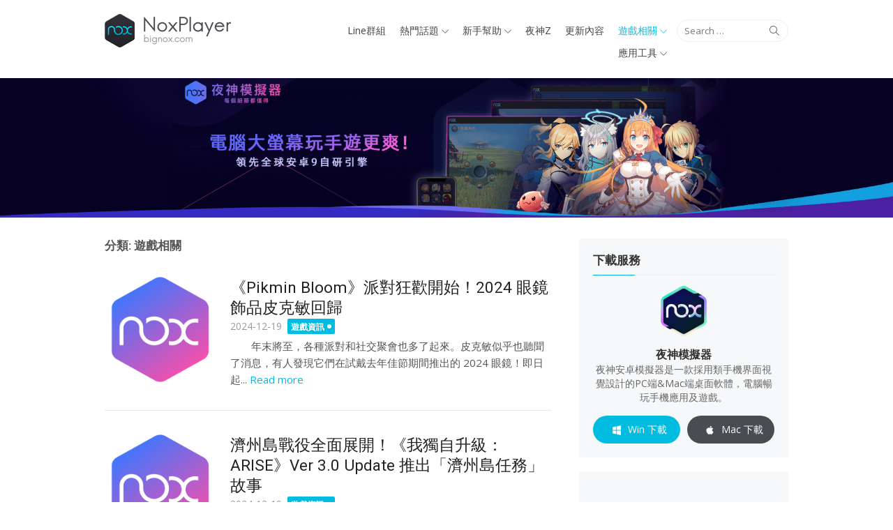

--- FILE ---
content_type: text/html; charset=UTF-8
request_url: https://tw.bignox.com/blog/category/%E9%81%8A%E6%88%B2%E7%9B%B8%E9%97%9C/page/170/
body_size: 13210
content:
<!DOCTYPE html>
<html lang="zh-TW">
<head>
	<meta charset="UTF-8">
	<meta name="viewport" content="width=device-width, initial-scale=1">
	<meta name="robots" content="index,follow">
	<link rel="profile" href="http://gmpg.org/xfn/11">
		<title>遊戲相關 &#8211; 第 170 頁 &#8211; 夜神模擬器-在電腦上玩安卓手機遊戲的軟體&#8211;安卓遊戲電腦版</title>
<meta name='robots' content='max-image-preview:large' />
<link rel='dns-prefetch' href='//fonts.googleapis.com' />
<link rel='dns-prefetch' href='//s.w.org' />
<link rel="alternate" type="application/rss+xml" title="訂閱《夜神模擬器-在電腦上玩安卓手機遊戲的軟體--安卓遊戲電腦版》&raquo; 資訊提供" href="https://tw.bignox.com/blog/feed/" />
<link rel="alternate" type="application/rss+xml" title="訂閱《夜神模擬器-在電腦上玩安卓手機遊戲的軟體--安卓遊戲電腦版》&raquo; 留言的資訊提供" href="https://tw.bignox.com/blog/comments/feed/" />
<link rel="alternate" type="application/rss+xml" title="訂閱《夜神模擬器-在電腦上玩安卓手機遊戲的軟體--安卓遊戲電腦版》&raquo; 分類〈遊戲相關〉的資訊提供" href="https://tw.bignox.com/blog/category/%e9%81%8a%e6%88%b2%e7%9b%b8%e9%97%9c/feed/" />
<!-- This site is powered by Shareaholic - https://shareaholic.com -->
<script type='text/javascript' data-cfasync='false'>
  //<![CDATA[
    _SHR_SETTINGS = {"endpoints":{"local_recs_url":"https:\/\/tw.bignox.com\/blog\/wp-admin\/admin-ajax.php?action=shareaholic_permalink_related"}};
  //]]>
</script>
<script type='text/javascript' data-cfasync='false'
        src='//dsms0mj1bbhn4.cloudfront.net/assets/pub/shareaholic.js'
        data-shr-siteid='9fe9912b137e25ba4d23a485fb94404a' async='async' >
</script>

<!-- Shareaholic Content Tags -->
<meta name='shareaholic:site_name' content='夜神模擬器-在電腦上玩安卓手機遊戲的軟體--安卓遊戲電腦版' />
<meta name='shareaholic:language' content='zh-TW' />
<meta name='shareaholic:site_id' content='9fe9912b137e25ba4d23a485fb94404a' />
<meta name='shareaholic:wp_version' content='7.8.0.4' />

<!-- Shareaholic Content Tags End -->
<script type="text/javascript">
window._wpemojiSettings = {"baseUrl":"https:\/\/s.w.org\/images\/core\/emoji\/13.1.0\/72x72\/","ext":".png","svgUrl":"https:\/\/s.w.org\/images\/core\/emoji\/13.1.0\/svg\/","svgExt":".svg","source":{"concatemoji":"https:\/\/tw.bignox.com\/blog\/wp-includes\/js\/wp-emoji-release.min.js?ver=5.9.2"}};
/*! This file is auto-generated */
!function(e,a,t){var n,r,o,i=a.createElement("canvas"),p=i.getContext&&i.getContext("2d");function s(e,t){var a=String.fromCharCode;p.clearRect(0,0,i.width,i.height),p.fillText(a.apply(this,e),0,0);e=i.toDataURL();return p.clearRect(0,0,i.width,i.height),p.fillText(a.apply(this,t),0,0),e===i.toDataURL()}function c(e){var t=a.createElement("script");t.src=e,t.defer=t.type="text/javascript",a.getElementsByTagName("head")[0].appendChild(t)}for(o=Array("flag","emoji"),t.supports={everything:!0,everythingExceptFlag:!0},r=0;r<o.length;r++)t.supports[o[r]]=function(e){if(!p||!p.fillText)return!1;switch(p.textBaseline="top",p.font="600 32px Arial",e){case"flag":return s([127987,65039,8205,9895,65039],[127987,65039,8203,9895,65039])?!1:!s([55356,56826,55356,56819],[55356,56826,8203,55356,56819])&&!s([55356,57332,56128,56423,56128,56418,56128,56421,56128,56430,56128,56423,56128,56447],[55356,57332,8203,56128,56423,8203,56128,56418,8203,56128,56421,8203,56128,56430,8203,56128,56423,8203,56128,56447]);case"emoji":return!s([10084,65039,8205,55357,56613],[10084,65039,8203,55357,56613])}return!1}(o[r]),t.supports.everything=t.supports.everything&&t.supports[o[r]],"flag"!==o[r]&&(t.supports.everythingExceptFlag=t.supports.everythingExceptFlag&&t.supports[o[r]]);t.supports.everythingExceptFlag=t.supports.everythingExceptFlag&&!t.supports.flag,t.DOMReady=!1,t.readyCallback=function(){t.DOMReady=!0},t.supports.everything||(n=function(){t.readyCallback()},a.addEventListener?(a.addEventListener("DOMContentLoaded",n,!1),e.addEventListener("load",n,!1)):(e.attachEvent("onload",n),a.attachEvent("onreadystatechange",function(){"complete"===a.readyState&&t.readyCallback()})),(n=t.source||{}).concatemoji?c(n.concatemoji):n.wpemoji&&n.twemoji&&(c(n.twemoji),c(n.wpemoji)))}(window,document,window._wpemojiSettings);
</script>
<style type="text/css">
img.wp-smiley,
img.emoji {
	display: inline !important;
	border: none !important;
	box-shadow: none !important;
	height: 1em !important;
	width: 1em !important;
	margin: 0 0.07em !important;
	vertical-align: -0.1em !important;
	background: none !important;
	padding: 0 !important;
}
</style>
	<link rel='stylesheet' id='wp-block-library-css'  href='https://tw.bignox.com/blog/wp-includes/css/dist/block-library/style.min.css?ver=5.9.2' type='text/css' media='all' />
<style id='global-styles-inline-css' type='text/css'>
body{--wp--preset--color--black: #000000;--wp--preset--color--cyan-bluish-gray: #abb8c3;--wp--preset--color--white: #ffffff;--wp--preset--color--pale-pink: #f78da7;--wp--preset--color--vivid-red: #cf2e2e;--wp--preset--color--luminous-vivid-orange: #ff6900;--wp--preset--color--luminous-vivid-amber: #fcb900;--wp--preset--color--light-green-cyan: #7bdcb5;--wp--preset--color--vivid-green-cyan: #00d084;--wp--preset--color--pale-cyan-blue: #8ed1fc;--wp--preset--color--vivid-cyan-blue: #0693e3;--wp--preset--color--vivid-purple: #9b51e0;--wp--preset--gradient--vivid-cyan-blue-to-vivid-purple: linear-gradient(135deg,rgba(6,147,227,1) 0%,rgb(155,81,224) 100%);--wp--preset--gradient--light-green-cyan-to-vivid-green-cyan: linear-gradient(135deg,rgb(122,220,180) 0%,rgb(0,208,130) 100%);--wp--preset--gradient--luminous-vivid-amber-to-luminous-vivid-orange: linear-gradient(135deg,rgba(252,185,0,1) 0%,rgba(255,105,0,1) 100%);--wp--preset--gradient--luminous-vivid-orange-to-vivid-red: linear-gradient(135deg,rgba(255,105,0,1) 0%,rgb(207,46,46) 100%);--wp--preset--gradient--very-light-gray-to-cyan-bluish-gray: linear-gradient(135deg,rgb(238,238,238) 0%,rgb(169,184,195) 100%);--wp--preset--gradient--cool-to-warm-spectrum: linear-gradient(135deg,rgb(74,234,220) 0%,rgb(151,120,209) 20%,rgb(207,42,186) 40%,rgb(238,44,130) 60%,rgb(251,105,98) 80%,rgb(254,248,76) 100%);--wp--preset--gradient--blush-light-purple: linear-gradient(135deg,rgb(255,206,236) 0%,rgb(152,150,240) 100%);--wp--preset--gradient--blush-bordeaux: linear-gradient(135deg,rgb(254,205,165) 0%,rgb(254,45,45) 50%,rgb(107,0,62) 100%);--wp--preset--gradient--luminous-dusk: linear-gradient(135deg,rgb(255,203,112) 0%,rgb(199,81,192) 50%,rgb(65,88,208) 100%);--wp--preset--gradient--pale-ocean: linear-gradient(135deg,rgb(255,245,203) 0%,rgb(182,227,212) 50%,rgb(51,167,181) 100%);--wp--preset--gradient--electric-grass: linear-gradient(135deg,rgb(202,248,128) 0%,rgb(113,206,126) 100%);--wp--preset--gradient--midnight: linear-gradient(135deg,rgb(2,3,129) 0%,rgb(40,116,252) 100%);--wp--preset--duotone--dark-grayscale: url('#wp-duotone-dark-grayscale');--wp--preset--duotone--grayscale: url('#wp-duotone-grayscale');--wp--preset--duotone--purple-yellow: url('#wp-duotone-purple-yellow');--wp--preset--duotone--blue-red: url('#wp-duotone-blue-red');--wp--preset--duotone--midnight: url('#wp-duotone-midnight');--wp--preset--duotone--magenta-yellow: url('#wp-duotone-magenta-yellow');--wp--preset--duotone--purple-green: url('#wp-duotone-purple-green');--wp--preset--duotone--blue-orange: url('#wp-duotone-blue-orange');--wp--preset--font-size--small: 13px;--wp--preset--font-size--medium: 20px;--wp--preset--font-size--large: 36px;--wp--preset--font-size--x-large: 42px;}.has-black-color{color: var(--wp--preset--color--black) !important;}.has-cyan-bluish-gray-color{color: var(--wp--preset--color--cyan-bluish-gray) !important;}.has-white-color{color: var(--wp--preset--color--white) !important;}.has-pale-pink-color{color: var(--wp--preset--color--pale-pink) !important;}.has-vivid-red-color{color: var(--wp--preset--color--vivid-red) !important;}.has-luminous-vivid-orange-color{color: var(--wp--preset--color--luminous-vivid-orange) !important;}.has-luminous-vivid-amber-color{color: var(--wp--preset--color--luminous-vivid-amber) !important;}.has-light-green-cyan-color{color: var(--wp--preset--color--light-green-cyan) !important;}.has-vivid-green-cyan-color{color: var(--wp--preset--color--vivid-green-cyan) !important;}.has-pale-cyan-blue-color{color: var(--wp--preset--color--pale-cyan-blue) !important;}.has-vivid-cyan-blue-color{color: var(--wp--preset--color--vivid-cyan-blue) !important;}.has-vivid-purple-color{color: var(--wp--preset--color--vivid-purple) !important;}.has-black-background-color{background-color: var(--wp--preset--color--black) !important;}.has-cyan-bluish-gray-background-color{background-color: var(--wp--preset--color--cyan-bluish-gray) !important;}.has-white-background-color{background-color: var(--wp--preset--color--white) !important;}.has-pale-pink-background-color{background-color: var(--wp--preset--color--pale-pink) !important;}.has-vivid-red-background-color{background-color: var(--wp--preset--color--vivid-red) !important;}.has-luminous-vivid-orange-background-color{background-color: var(--wp--preset--color--luminous-vivid-orange) !important;}.has-luminous-vivid-amber-background-color{background-color: var(--wp--preset--color--luminous-vivid-amber) !important;}.has-light-green-cyan-background-color{background-color: var(--wp--preset--color--light-green-cyan) !important;}.has-vivid-green-cyan-background-color{background-color: var(--wp--preset--color--vivid-green-cyan) !important;}.has-pale-cyan-blue-background-color{background-color: var(--wp--preset--color--pale-cyan-blue) !important;}.has-vivid-cyan-blue-background-color{background-color: var(--wp--preset--color--vivid-cyan-blue) !important;}.has-vivid-purple-background-color{background-color: var(--wp--preset--color--vivid-purple) !important;}.has-black-border-color{border-color: var(--wp--preset--color--black) !important;}.has-cyan-bluish-gray-border-color{border-color: var(--wp--preset--color--cyan-bluish-gray) !important;}.has-white-border-color{border-color: var(--wp--preset--color--white) !important;}.has-pale-pink-border-color{border-color: var(--wp--preset--color--pale-pink) !important;}.has-vivid-red-border-color{border-color: var(--wp--preset--color--vivid-red) !important;}.has-luminous-vivid-orange-border-color{border-color: var(--wp--preset--color--luminous-vivid-orange) !important;}.has-luminous-vivid-amber-border-color{border-color: var(--wp--preset--color--luminous-vivid-amber) !important;}.has-light-green-cyan-border-color{border-color: var(--wp--preset--color--light-green-cyan) !important;}.has-vivid-green-cyan-border-color{border-color: var(--wp--preset--color--vivid-green-cyan) !important;}.has-pale-cyan-blue-border-color{border-color: var(--wp--preset--color--pale-cyan-blue) !important;}.has-vivid-cyan-blue-border-color{border-color: var(--wp--preset--color--vivid-cyan-blue) !important;}.has-vivid-purple-border-color{border-color: var(--wp--preset--color--vivid-purple) !important;}.has-vivid-cyan-blue-to-vivid-purple-gradient-background{background: var(--wp--preset--gradient--vivid-cyan-blue-to-vivid-purple) !important;}.has-light-green-cyan-to-vivid-green-cyan-gradient-background{background: var(--wp--preset--gradient--light-green-cyan-to-vivid-green-cyan) !important;}.has-luminous-vivid-amber-to-luminous-vivid-orange-gradient-background{background: var(--wp--preset--gradient--luminous-vivid-amber-to-luminous-vivid-orange) !important;}.has-luminous-vivid-orange-to-vivid-red-gradient-background{background: var(--wp--preset--gradient--luminous-vivid-orange-to-vivid-red) !important;}.has-very-light-gray-to-cyan-bluish-gray-gradient-background{background: var(--wp--preset--gradient--very-light-gray-to-cyan-bluish-gray) !important;}.has-cool-to-warm-spectrum-gradient-background{background: var(--wp--preset--gradient--cool-to-warm-spectrum) !important;}.has-blush-light-purple-gradient-background{background: var(--wp--preset--gradient--blush-light-purple) !important;}.has-blush-bordeaux-gradient-background{background: var(--wp--preset--gradient--blush-bordeaux) !important;}.has-luminous-dusk-gradient-background{background: var(--wp--preset--gradient--luminous-dusk) !important;}.has-pale-ocean-gradient-background{background: var(--wp--preset--gradient--pale-ocean) !important;}.has-electric-grass-gradient-background{background: var(--wp--preset--gradient--electric-grass) !important;}.has-midnight-gradient-background{background: var(--wp--preset--gradient--midnight) !important;}.has-small-font-size{font-size: var(--wp--preset--font-size--small) !important;}.has-medium-font-size{font-size: var(--wp--preset--font-size--medium) !important;}.has-large-font-size{font-size: var(--wp--preset--font-size--large) !important;}.has-x-large-font-size{font-size: var(--wp--preset--font-size--x-large) !important;}
</style>
<link rel='stylesheet' id='front-css-yuzo_related_post-css'  href='https://tw.bignox.com/blog/wp-content/plugins/yuzo-related-post/assets/css/style.css?ver=5.12.68' type='text/css' media='all' />
<link rel='stylesheet' id='xmag-fonts-css'  href='//fonts.googleapis.com/css?family=Open+Sans%3A400%2C700%2C300%2C400italic%2C700italic%7CRoboto%3A400%2C700%2C300&#038;subset=latin%2Clatin-ext' type='text/css' media='all' />
<link rel='stylesheet' id='xmag-icons-css'  href='https://tw.bignox.com/blog/wp-content/themes/xmag/fonts/simple-line-icons.min.css?ver=2.3.3' type='text/css' media='all' />
<link rel='stylesheet' id='xmag-style-css'  href='https://tw.bignox.com/blog/wp-content/themes/xmag/style.css?ver=1.2.8' type='text/css' media='all' />
<style id='xmag-style-inline-css' type='text/css'>

		a, .site-title a:hover, .entry-title a:hover,
		.post-navigation .nav-previous a:hover, .post-navigation .nav-previous a:hover span,
		.post-navigation .nav-next a:hover, .post-navigation .nav-next a:hover span,
		.widget a:hover, .block-heading a:hover, .widget_calendar a, .author-social a:hover,
		.top-menu a:hover, .top-menu .current_page_item a, .top-menu .current-menu-item a,
		.nav-previous a:hover span, .nav-next a:hover span, .more-link, .author-social .social-links li a:hover:before { 
	    color: #00bce1;
	    }
	    button, input[type='button'], input[type='reset'], input[type='submit'],
	    .pagination .nav-links .current, .pagination .nav-links .current:hover, .pagination .nav-links a:hover,
	    .entry-meta .category a, .featured-image .category a, #scroll-up, .large-post .more-link {
		background-color: #00bce1;
	    }
	    blockquote {
		border-left-color: #00bce1;
	    }
	    .sidebar .widget-title span:before {
		border-bottom-color: #00bce1;
	    }
</style>
<link rel='stylesheet' id='A2A_SHARE_SAVE-css'  href='https://tw.bignox.com/blog/wp-content/plugins/add-to-any/addtoany.min.css?ver=1.13' type='text/css' media='all' />
<script type='text/javascript' src='https://tw.bignox.com/blog/wp-includes/js/jquery/jquery.min.js?ver=3.6.0' id='jquery-core-js'></script>
<script type='text/javascript' src='https://tw.bignox.com/blog/wp-includes/js/jquery/jquery-migrate.min.js?ver=3.3.2' id='jquery-migrate-js'></script>
<script type='text/javascript' src='https://tw.bignox.com/blog/wp-content/plugins/add-to-any/addtoany.min.js?ver=1.0' id='addtoany-js'></script>
<link rel="https://api.w.org/" href="https://tw.bignox.com/blog/wp-json/" /><link rel="alternate" type="application/json" href="https://tw.bignox.com/blog/wp-json/wp/v2/categories/19" /><link rel="EditURI" type="application/rsd+xml" title="RSD" href="https://tw.bignox.com/blog/xmlrpc.php?rsd" />
<link rel="wlwmanifest" type="application/wlwmanifest+xml" href="https://tw.bignox.com/blog/wp-includes/wlwmanifest.xml" /> 
<meta name="generator" content="WordPress 5.9.2" />

<script type="text/javascript">
var a2a_config=a2a_config||{};a2a_config.callbacks=a2a_config.callbacks||[];a2a_config.templates=a2a_config.templates||{};a2a_localize = {
	Share: "Share",
	Save: "Save",
	Subscribe: "Subscribe",
	Email: "Email",
	Bookmark: "Bookmark",
	ShowAll: "Show all",
	ShowLess: "Show less",
	FindServices: "Find service(s)",
	FindAnyServiceToAddTo: "Instantly find any service to add to",
	PoweredBy: "Powered by",
	ShareViaEmail: "Share via email",
	SubscribeViaEmail: "Subscribe via email",
	BookmarkInYourBrowser: "Bookmark in your browser",
	BookmarkInstructions: "Press Ctrl+D or \u2318+D to bookmark this page",
	AddToYourFavorites: "Add to your favorites",
	SendFromWebOrProgram: "Send from any email address or email program",
	EmailProgram: "Email program",
	More: "More&#8230;"
};

</script>
<script type="text/javascript" src="https://static.addtoany.com/menu/page.js" async="async"></script>
	<style type="text/css">
			.site-header .site-title,
		.site-header .site-description {
			position: absolute;
			clip: rect(1px, 1px, 1px, 1px);
		}
		</style>
	
<!-- BEGIN ExactMetrics v5.3.8 Universal Analytics - https://exactmetrics.com/ -->
<script>
(function(i,s,o,g,r,a,m){i['GoogleAnalyticsObject']=r;i[r]=i[r]||function(){
	(i[r].q=i[r].q||[]).push(arguments)},i[r].l=1*new Date();a=s.createElement(o),
	m=s.getElementsByTagName(o)[0];a.async=1;a.src=g;m.parentNode.insertBefore(a,m)
})(window,document,'script','https://www.google-analytics.com/analytics.js','ga');
  ga('create', 'UA-66438856-8', 'auto');
  ga('send', 'pageview');
</script>
<!-- END ExactMetrics Universal Analytics -->
		<style type="text/css" id="wp-custom-css">
			/*.list-post .entry-thumbnail {
    float: right;
    max-width: 30%;
    margin: 0 0 0 20px;
}*/

.main-navbar {
    display: none;
}

article.list-post {
    border-bottom: 1px #e5e7eb solid;
    padding-bottom: 32px;
}
/*2020/04/02alan註釋:表格運用*/
table,th,td{
border-collapse:collapse;
border:1px solid black;
}


.list-post .entry-thumbnail img {
    width: 160px;
}

h1.site-logo {
    width: 181px;
    height: 48px;
    overflow: hidden;
    text-indent: 200px;
    background: url(/blog/wp-content/uploads/2018/11/theme-site-logo.png)
}

.header-navigation {
    margin-top: 8px;
}
.widget-white .widget {
    background-color: #f7f8fa;
	border:none;
	box-shadow:none;
	border-radius:2px;

}
.footer-copy .site-info a,.footer-copy .site-info span{
	display:none;
}		</style>
		</head>
<body class="archive paged category category-19 paged-170 category-paged-170 site-fullwidth layout2">
<!-- Google tag (gtag.js) -->
<script async src="https://www.googletagmanager.com/gtag/js?id=G-EY2QZM66M9"></script>
<script>
  window.dataLayer = window.dataLayer || [];
  function gtag(){dataLayer.push(arguments);}
  gtag('js', new Date());

  gtag('config', 'G-EY2QZM66M9');
</script>
<div id="page" class="hfeed site">
	
	<a class="skip-link screen-reader-text" href="#content">Skip to content</a>
	
	<aside id="mobile-header" class="mobile-header">
		<a class="menu-toggle" id="menu-toggle" href="#" title="Menu"><span class="button-toggle"></span></a>
		<a class="mobile-title" href="https://tw.bignox.com/blog/" rel="home">夜神模擬器-在電腦上玩安卓手機遊戲的軟體&#8211;安卓遊戲電腦版</a>
	</aside>
	<div id="mobile-sidebar" class="mobile-sidebar"> 
		<nav id="mobile-navigation" class="mobile-navigation" role="navigation" aria-label="Main Menu"></nav>
	</div>

	<header id="masthead" class="site-header" role="banner">
		
		<div class="header-top collapse">
			<div class="container">
				<div class="row">
					<div class="col-4">
						<div class="site-branding">
																<p class="site-title"><a href="https://tw.bignox.com/blog/" rel="home">夜神模擬器-在電腦上玩安卓手機遊戲的軟體&#8211;安卓遊戲電腦版</a></p>
														<a href="https://tw.bignox.com/blog/" rel="home"><h1 class="site-logo">夜神模擬器-在電腦上玩安卓手機遊戲的軟體&#8211;安卓遊戲電腦版</h1></a>
																							<p class="site-description">旨在為用戶提供最好的桌面遊戲體驗</p>
													</div>
					</div>
					<div class="col-8">
						<div class="header-navigation">
															<div class="search-top">
									
<form role="search" method="get" class="search-form" action="https://tw.bignox.com/blog/">
	<label>
		<span class="screen-reader-text">Search for:</span>
		<input type="search" class="search-field" placeholder="Search &hellip;" value="" name="s" />
	</label>
	<button type="submit" class="search-submit"><span class="sli icon-magnifier"></span> <span class="screen-reader-text">Search</span></button>
</form>
								</div>
							<!-- Search Form -->
							<nav id="top-navigation" class="top-navigation" role="navigation">
								<ul id="menu-menu" class="top-menu"><li id="menu-item-841" class="menu-item menu-item-type-custom menu-item-object-custom menu-item-841"><a href="https://line.me/ti/g2/-aoeWk9ytaC9-jnHCo5fxw?">Line群組</a></li>
<li id="menu-item-18387" class="menu-item menu-item-type-taxonomy menu-item-object-category menu-item-has-children menu-item-18387"><a href="https://tw.bignox.com/blog/category/hot-topic/">熱門話題</a>
<ul class="sub-menu">
	<li id="menu-item-18389" class="menu-item menu-item-type-taxonomy menu-item-object-category menu-item-18389"><a href="https://tw.bignox.com/blog/category/hot-topic/tech/">科技</a></li>
	<li id="menu-item-18390" class="menu-item menu-item-type-taxonomy menu-item-object-category menu-item-18390"><a href="https://tw.bignox.com/blog/category/hot-topic/tv/">影視</a></li>
	<li id="menu-item-18391" class="menu-item menu-item-type-taxonomy menu-item-object-category menu-item-18391"><a href="https://tw.bignox.com/blog/category/hot-topic/cartoon/">動漫</a></li>
</ul>
</li>
<li id="menu-item-839" class="menu-item menu-item-type-taxonomy menu-item-object-category menu-item-has-children menu-item-839"><a href="https://tw.bignox.com/blog/category/faq/">新手幫助</a>
<ul class="sub-menu">
	<li id="menu-item-3106" class="menu-item menu-item-type-taxonomy menu-item-object-category menu-item-3106"><a href="https://tw.bignox.com/blog/category/error/">報錯提示</a></li>
</ul>
</li>
<li id="menu-item-14856" class="menu-item menu-item-type-taxonomy menu-item-object-category menu-item-14856"><a href="https://tw.bignox.com/blog/category/%e5%85%a8%e6%96%b0%e9%81%8a%e6%88%b2%e5%b9%b3%e5%8f%b0/">夜神Z</a></li>
<li id="menu-item-840" class="menu-item menu-item-type-taxonomy menu-item-object-category menu-item-840"><a href="https://tw.bignox.com/blog/category/release/">更新內容</a></li>
<li id="menu-item-1024" class="menu-item menu-item-type-taxonomy menu-item-object-category current-menu-item menu-item-has-children menu-item-1024"><a href="https://tw.bignox.com/blog/category/%e9%81%8a%e6%88%b2%e7%9b%b8%e9%97%9c/" aria-current="page">遊戲相關</a>
<ul class="sub-menu">
	<li id="menu-item-18998" class="menu-item menu-item-type-taxonomy menu-item-object-category menu-item-18998"><a href="https://tw.bignox.com/blog/category/%e9%81%8a%e6%88%b2%e7%9b%b8%e9%97%9c/gift-code/">遊戲禮包碼</a></li>
	<li id="menu-item-7099" class="menu-item menu-item-type-taxonomy menu-item-object-category menu-item-7099"><a href="https://tw.bignox.com/blog/category/%e9%81%8a%e6%88%b2%e7%9b%b8%e9%97%9c/game-tips/">遊戲幫助</a></li>
	<li id="menu-item-7102" class="menu-item menu-item-type-taxonomy menu-item-object-category menu-item-7102"><a href="https://tw.bignox.com/blog/category/%e9%81%8a%e6%88%b2%e7%9b%b8%e9%97%9c/game-strategy/">遊戲攻略</a></li>
	<li id="menu-item-7101" class="menu-item menu-item-type-taxonomy menu-item-object-category menu-item-7101"><a href="https://tw.bignox.com/blog/category/%e9%81%8a%e6%88%b2%e7%9b%b8%e9%97%9c/game-introduction/">遊戲介紹</a></li>
	<li id="menu-item-7100" class="menu-item menu-item-type-taxonomy menu-item-object-category menu-item-7100"><a href="https://tw.bignox.com/blog/category/%e9%81%8a%e6%88%b2%e7%9b%b8%e9%97%9c/game-information/">遊戲資訊</a></li>
</ul>
</li>
<li id="menu-item-18388" class="menu-item menu-item-type-taxonomy menu-item-object-category menu-item-has-children menu-item-18388"><a href="https://tw.bignox.com/blog/category/application/">應用工具</a>
<ul class="sub-menu">
	<li id="menu-item-18392" class="menu-item menu-item-type-taxonomy menu-item-object-category menu-item-18392"><a href="https://tw.bignox.com/blog/category/application/mobile-tools/">手機應用</a></li>
	<li id="menu-item-18393" class="menu-item menu-item-type-taxonomy menu-item-object-category menu-item-18393"><a href="https://tw.bignox.com/blog/category/application/pc-tools/">電腦應用</a></li>
</ul>
</li>
</ul>							</nav>
						</div>
					</div>
				</div>
			</div>
		</div><!-- .header-top -->
		
				
		<figure class="header-image">
			<a href="https://tw.bignox.com/blog/" title="夜神模擬器-在電腦上玩安卓手機遊戲的軟體&#8211;安卓遊戲電腦版" rel="home">
				<img src="https://tw.bignox.com/blog/wp-content/uploads/2021/08/tw.jpg" width="1920" height="300" alt="" />
			</a>
		</figure>
		
			
		<div id="main-navbar" class="main-navbar">
			<div class="container">
									<div class="home-link">
	                     <a href="https://tw.bignox.com/blog/" title="夜神模擬器-在電腦上玩安卓手機遊戲的軟體&#8211;安卓遊戲電腦版" rel="home"><span class="icon-home"></span></a>
	                </div>
				
				<nav id="site-navigation" class="main-navigation" role="navigation" aria-label="Main Menu">
					<ul class="main-menu"><li class="page_item page-item-3102"><a href="https://tw.bignox.com/blog/%e5%a0%b1%e9%8c%af%e6%8f%90%e7%a4%baerror/">報錯提示error</a></li>
<li class="page_item page-item-805"><a href="https://tw.bignox.com/blog/%e6%96%b0%e6%89%8b%e5%b9%ab%e5%8a%a9faq/">新手幫助FAQ</a></li>
<li class="page_item page-item-817"><a href="https://tw.bignox.com/blog/%e6%9b%b4%e6%96%b0%e5%85%a7%e5%ae%b9/">更新內容</a></li>
<li class="page_item page-item-1021"><a href="https://tw.bignox.com/blog/%e9%81%8a%e6%88%b2%e7%9b%b8%e9%97%9c/">遊戲相關</a></li>
</ul>				</nav>
			</div>
		</div>
	
	</header><!-- .site-header -->
	
	<div id="content" class="site-content">
		<div class="container">
			
	
		
	<div id="primary" class="content-area">
		
		<header class="page-header">
			<h1 class="page-title">分類: <span>遊戲相關</span></h1>					</header><!-- .page-header -->
		
		<main id="main" class="site-main" role="main">
		
											
										<div class="posts-loop">
							
							
		
	<article id="post-24667" class="list-post post-24667 post type-post status-publish format-standard has-post-thumbnail hentry category-game-information tag-PikminBloomAPK tag-PikminBloomPC tag-PikminBloom">
			
					<figure class="entry-thumbnail">
				<a href="https://tw.bignox.com/blog/noxplay1734618901CrnMqOK7EhxPGRtPR2InV/" title="《Pikmin Bloom》派對狂歡開始！2024 眼鏡飾品皮克敏回歸">
					<img width="300" height="300" src="https://res09.bignox.com/moniqi-blog/tw-bignox-blog/2022/08/logo2021.png?x-oss-process=image%2Fquality,q_50%2Fresize,m_fill,w_300,h_300" class="attachment-medium size-medium wp-post-image" alt="" srcset="https://res09.bignox.com/moniqi-blog/tw-bignox-blog/2022/08/logo2021.png?x-oss-process=image%2Fquality,q_50%2Fresize,m_fill,w_300,h_300 300w, https://res09.bignox.com/moniqi-blog/tw-bignox-blog/2022/08/logo2021.png?x-oss-process=image%2Fquality,q_50%2Fresize,m_fill,w_150,h_150 150w, https://res09.bignox.com/moniqi-blog/tw-bignox-blog/2022/08/logo2021.png?x-oss-process=image%2Fquality,q_50%2Fresize,m_fill,w_768,h_768 768w, https://res09.bignox.com/moniqi-blog/tw-bignox-blog/2022/08/logo2021.png 800w" sizes="(max-width: 300px) 100vw, 300px" />					<span class="format-icon"></span>
				</a>
			</figure>
				
		<header class="entry-header">
			<h2 class="entry-title"><a href="https://tw.bignox.com/blog/noxplay1734618901CrnMqOK7EhxPGRtPR2InV/" rel="bookmark">《Pikmin Bloom》派對狂歡開始！2024 眼鏡飾品皮克敏回歸</a></h2>			<div class="entry-meta">
				<span class="posted-on"><span class="screen-reader-text">Posted on</span>  <a href="https://tw.bignox.com/blog/noxplay1734618901CrnMqOK7EhxPGRtPR2InV/" rel="bookmark"><time class="entry-date published updated" datetime="2024-12-19T22:35:02+08:00">2024-12-19</time></a></span>				<span class="category"><a href="https://tw.bignox.com/blog/category/%e9%81%8a%e6%88%b2%e7%9b%b8%e9%97%9c/game-information/" rel="category tag">遊戲資訊</a></span>
			</div>
			
		</header><!-- .entry-header -->
		
		<div class="entry-summary">
			<p>
				　　年末將至，各種派對和社交聚會也多了起來。皮克敏似乎也聽聞了消息，有人發現它們在試戴去年佳節期間推出的 2024 眼鏡！即日起...									<a class="more-link" href="https://tw.bignox.com/blog/noxplay1734618901CrnMqOK7EhxPGRtPR2InV/" title="《Pikmin Bloom》派對狂歡開始！2024 眼鏡飾品皮克敏回歸">
						Read more					</a>
							</p>
		</div><!-- .entry-summary -->
	
	</article><!-- #post-## -->
		
							
							
		
	<article id="post-24666" class="list-post post-24666 post type-post status-publish format-standard has-post-thumbnail hentry category-game-information tag-ARISEAPK tag-ARISEPC tag-ARISE">
			
					<figure class="entry-thumbnail">
				<a href="https://tw.bignox.com/blog/noxplay1734618893T4BTM7CpbMYuueiOFibYX/" title="濟州島戰役全面展開！《我獨自升級：ARISE》Ver 3.0 Update 推出「濟州島任務」故事">
					<img width="300" height="300" src="https://res09.bignox.com/moniqi-blog/tw-bignox-blog/2022/08/logo2021.png?x-oss-process=image%2Fquality,q_50%2Fresize,m_fill,w_300,h_300" class="attachment-medium size-medium wp-post-image" alt="" loading="lazy" srcset="https://res09.bignox.com/moniqi-blog/tw-bignox-blog/2022/08/logo2021.png?x-oss-process=image%2Fquality,q_50%2Fresize,m_fill,w_300,h_300 300w, https://res09.bignox.com/moniqi-blog/tw-bignox-blog/2022/08/logo2021.png?x-oss-process=image%2Fquality,q_50%2Fresize,m_fill,w_150,h_150 150w, https://res09.bignox.com/moniqi-blog/tw-bignox-blog/2022/08/logo2021.png?x-oss-process=image%2Fquality,q_50%2Fresize,m_fill,w_768,h_768 768w, https://res09.bignox.com/moniqi-blog/tw-bignox-blog/2022/08/logo2021.png 800w" sizes="(max-width: 300px) 100vw, 300px" />					<span class="format-icon"></span>
				</a>
			</figure>
				
		<header class="entry-header">
			<h2 class="entry-title"><a href="https://tw.bignox.com/blog/noxplay1734618893T4BTM7CpbMYuueiOFibYX/" rel="bookmark">濟州島戰役全面展開！《我獨自升級：ARISE》Ver 3.0 Update 推出「濟州島任務」故事</a></h2>			<div class="entry-meta">
				<span class="posted-on"><span class="screen-reader-text">Posted on</span>  <a href="https://tw.bignox.com/blog/noxplay1734618893T4BTM7CpbMYuueiOFibYX/" rel="bookmark"><time class="entry-date published updated" datetime="2024-12-19T22:34:54+08:00">2024-12-19</time></a></span>				<span class="category"><a href="https://tw.bignox.com/blog/category/%e9%81%8a%e6%88%b2%e7%9b%b8%e9%97%9c/game-information/" rel="category tag">遊戲資訊</a></span>
			</div>
			
		</header><!-- .entry-header -->
		
		<div class="entry-summary">
			<p>
				　　網石集團 Netmarble Corporation 宣布，眾所期待的「濟州島任務」更新已於《我獨自升級：ARISE》登場。...									<a class="more-link" href="https://tw.bignox.com/blog/noxplay1734618893T4BTM7CpbMYuueiOFibYX/" title="濟州島戰役全面展開！《我獨自升級：ARISE》Ver 3.0 Update 推出「濟州島任務」故事">
						Read more					</a>
							</p>
		</div><!-- .entry-summary -->
	
	</article><!-- #post-## -->
		
							
							
		
	<article id="post-24665" class="list-post post-24665 post type-post status-publish format-standard has-post-thumbnail hentry category-game-information tag-APK tag-PC tag-14516 tag-14520 tag-14518 tag-14519 tag-14515">
			
					<figure class="entry-thumbnail">
				<a href="https://tw.bignox.com/blog/noxplay1734618885MaoolahlKTGQP6idx4DU7/" title="《上古世紀：戰爭》首位女性遠古階級職業「約爾丹絲」登場！12/26 年末感謝祭「直播特輯活動」公開">
					<img width="300" height="300" src="https://res09.bignox.com/moniqi-blog/tw-bignox-blog/2022/08/logo2021.png?x-oss-process=image%2Fquality,q_50%2Fresize,m_fill,w_300,h_300" class="attachment-medium size-medium wp-post-image" alt="" loading="lazy" srcset="https://res09.bignox.com/moniqi-blog/tw-bignox-blog/2022/08/logo2021.png?x-oss-process=image%2Fquality,q_50%2Fresize,m_fill,w_300,h_300 300w, https://res09.bignox.com/moniqi-blog/tw-bignox-blog/2022/08/logo2021.png?x-oss-process=image%2Fquality,q_50%2Fresize,m_fill,w_150,h_150 150w, https://res09.bignox.com/moniqi-blog/tw-bignox-blog/2022/08/logo2021.png?x-oss-process=image%2Fquality,q_50%2Fresize,m_fill,w_768,h_768 768w, https://res09.bignox.com/moniqi-blog/tw-bignox-blog/2022/08/logo2021.png 800w" sizes="(max-width: 300px) 100vw, 300px" />					<span class="format-icon"></span>
				</a>
			</figure>
				
		<header class="entry-header">
			<h2 class="entry-title"><a href="https://tw.bignox.com/blog/noxplay1734618885MaoolahlKTGQP6idx4DU7/" rel="bookmark">《上古世紀：戰爭》首位女性遠古階級職業「約爾丹絲」登場！12/26 年末感謝祭「直播特輯活動」公開</a></h2>			<div class="entry-meta">
				<span class="posted-on"><span class="screen-reader-text">Posted on</span>  <a href="https://tw.bignox.com/blog/noxplay1734618885MaoolahlKTGQP6idx4DU7/" rel="bookmark"><time class="entry-date published updated" datetime="2024-12-19T22:34:46+08:00">2024-12-19</time></a></span>				<span class="category"><a href="https://tw.bignox.com/blog/category/%e9%81%8a%e6%88%b2%e7%9b%b8%e9%97%9c/game-information/" rel="category tag">遊戲資訊</a></span>
			</div>
			
		</header><!-- .entry-header -->
		
		<div class="entry-summary">
			<p>
				　　《上古世紀》IP 系列最新跨 PC、手機雙平台大型 MMORPG《上古世紀：戰爭》，今（19）日宣布推出重大改版訊息，將釋出...									<a class="more-link" href="https://tw.bignox.com/blog/noxplay1734618885MaoolahlKTGQP6idx4DU7/" title="《上古世紀：戰爭》首位女性遠古階級職業「約爾丹絲」登場！12/26 年末感謝祭「直播特輯活動」公開">
						Read more					</a>
							</p>
		</div><!-- .entry-summary -->
	
	</article><!-- #post-## -->
		
							
							
		
	<article id="post-24664" class="list-post post-24664 post type-post status-publish format-standard has-post-thumbnail hentry category-game-information tag-2APK tag-2PC tag-15624 tag-15628 tag-15626 tag-15627 tag-15623">
			
					<figure class="entry-thumbnail">
				<a href="https://tw.bignox.com/blog/noxplay1734618877u4tB4VgBqEE6GtTJrJeUF/" title="《全壘衝突2：傳奇決賽》聖誕節大規模更新登場">
					<img width="300" height="300" src="https://res09.bignox.com/moniqi-blog/tw-bignox-blog/2022/08/logo2021.png?x-oss-process=image%2Fquality,q_50%2Fresize,m_fill,w_300,h_300" class="attachment-medium size-medium wp-post-image" alt="" loading="lazy" srcset="https://res09.bignox.com/moniqi-blog/tw-bignox-blog/2022/08/logo2021.png?x-oss-process=image%2Fquality,q_50%2Fresize,m_fill,w_300,h_300 300w, https://res09.bignox.com/moniqi-blog/tw-bignox-blog/2022/08/logo2021.png?x-oss-process=image%2Fquality,q_50%2Fresize,m_fill,w_150,h_150 150w, https://res09.bignox.com/moniqi-blog/tw-bignox-blog/2022/08/logo2021.png?x-oss-process=image%2Fquality,q_50%2Fresize,m_fill,w_768,h_768 768w, https://res09.bignox.com/moniqi-blog/tw-bignox-blog/2022/08/logo2021.png 800w" sizes="(max-width: 300px) 100vw, 300px" />					<span class="format-icon"></span>
				</a>
			</figure>
				
		<header class="entry-header">
			<h2 class="entry-title"><a href="https://tw.bignox.com/blog/noxplay1734618877u4tB4VgBqEE6GtTJrJeUF/" rel="bookmark">《全壘衝突2：傳奇決賽》聖誕節大規模更新登場</a></h2>			<div class="entry-meta">
				<span class="posted-on"><span class="screen-reader-text">Posted on</span>  <a href="https://tw.bignox.com/blog/noxplay1734618877u4tB4VgBqEE6GtTJrJeUF/" rel="bookmark"><time class="entry-date published updated" datetime="2024-12-19T22:34:37+08:00">2024-12-19</time></a></span>				<span class="category"><a href="https://tw.bignox.com/blog/category/%e9%81%8a%e6%88%b2%e7%9b%b8%e9%97%9c/game-information/" rel="category tag">遊戲資訊</a></span>
			</div>
			
		</header><!-- .entry-header -->
		
		<div class="entry-summary">
			<p>
				　　遊戲開發商 Haegin 旗下棒球手遊《全壘衝突2：傳奇決賽》，宣布推出聖誕節大規模更新。 【以下內容皆來自廠商提供新聞稿資...									<a class="more-link" href="https://tw.bignox.com/blog/noxplay1734618877u4tB4VgBqEE6GtTJrJeUF/" title="《全壘衝突2：傳奇決賽》聖誕節大規模更新登場">
						Read more					</a>
							</p>
		</div><!-- .entry-summary -->
	
	</article><!-- #post-## -->
		
							
							
		
	<article id="post-24663" class="list-post post-24663 post type-post status-publish format-standard has-post-thumbnail hentry category-game-information tag-ROMAPK tag-ROMPC tag-ROM">
			
					<figure class="entry-thumbnail">
				<a href="https://tw.bignox.com/blog/noxplay17346188682mLWr9RatVi6cAyzu5D8W/" title="《ROM：王權之憶》全球營運 300 日活動開跑">
					<img width="300" height="300" src="https://res09.bignox.com/moniqi-blog/tw-bignox-blog/2022/08/logo2021.png?x-oss-process=image%2Fquality,q_50%2Fresize,m_fill,w_300,h_300" class="attachment-medium size-medium wp-post-image" alt="" loading="lazy" srcset="https://res09.bignox.com/moniqi-blog/tw-bignox-blog/2022/08/logo2021.png?x-oss-process=image%2Fquality,q_50%2Fresize,m_fill,w_300,h_300 300w, https://res09.bignox.com/moniqi-blog/tw-bignox-blog/2022/08/logo2021.png?x-oss-process=image%2Fquality,q_50%2Fresize,m_fill,w_150,h_150 150w, https://res09.bignox.com/moniqi-blog/tw-bignox-blog/2022/08/logo2021.png?x-oss-process=image%2Fquality,q_50%2Fresize,m_fill,w_768,h_768 768w, https://res09.bignox.com/moniqi-blog/tw-bignox-blog/2022/08/logo2021.png 800w" sizes="(max-width: 300px) 100vw, 300px" />					<span class="format-icon"></span>
				</a>
			</figure>
				
		<header class="entry-header">
			<h2 class="entry-title"><a href="https://tw.bignox.com/blog/noxplay17346188682mLWr9RatVi6cAyzu5D8W/" rel="bookmark">《ROM：王權之憶》全球營運 300 日活動開跑</a></h2>			<div class="entry-meta">
				<span class="posted-on"><span class="screen-reader-text">Posted on</span>  <a href="https://tw.bignox.com/blog/noxplay17346188682mLWr9RatVi6cAyzu5D8W/" rel="bookmark"><time class="entry-date published updated" datetime="2024-12-19T22:34:29+08:00">2024-12-19</time></a></span>				<span class="category"><a href="https://tw.bignox.com/blog/category/%e9%81%8a%e6%88%b2%e7%9b%b8%e9%97%9c/game-information/" rel="category tag">遊戲資訊</a></span>
			</div>
			
		</header><!-- .entry-header -->
		
		<div class="entry-summary">
			<p>
				　　RedLab Games 與 Kakao Games 合作，全球同步營運的經典硬派 MMORPG《ROM：王權之憶》，19 ...									<a class="more-link" href="https://tw.bignox.com/blog/noxplay17346188682mLWr9RatVi6cAyzu5D8W/" title="《ROM：王權之憶》全球營運 300 日活動開跑">
						Read more					</a>
							</p>
		</div><!-- .entry-summary -->
	
	</article><!-- #post-## -->
		
							
							
		
	<article id="post-24662" class="list-post post-24662 post type-post status-publish format-standard has-post-thumbnail hentry category-game-information tag-APK tag-PC tag-6548 tag-6552 tag-6550 tag-6551 tag-6547">
			
					<figure class="entry-thumbnail">
				<a href="https://tw.bignox.com/blog/noxplay1734618860Q6OXe714l8x8PQsDE0ia9/" title="《奧丁：神叛》歡慶上市 1,000 天！豪華紀念活動與冬季限定內容正式登場">
					<img width="300" height="300" src="https://res09.bignox.com/moniqi-blog/tw-bignox-blog/2022/08/logo2021.png?x-oss-process=image%2Fquality,q_50%2Fresize,m_fill,w_300,h_300" class="attachment-medium size-medium wp-post-image" alt="" loading="lazy" srcset="https://res09.bignox.com/moniqi-blog/tw-bignox-blog/2022/08/logo2021.png?x-oss-process=image%2Fquality,q_50%2Fresize,m_fill,w_300,h_300 300w, https://res09.bignox.com/moniqi-blog/tw-bignox-blog/2022/08/logo2021.png?x-oss-process=image%2Fquality,q_50%2Fresize,m_fill,w_150,h_150 150w, https://res09.bignox.com/moniqi-blog/tw-bignox-blog/2022/08/logo2021.png?x-oss-process=image%2Fquality,q_50%2Fresize,m_fill,w_768,h_768 768w, https://res09.bignox.com/moniqi-blog/tw-bignox-blog/2022/08/logo2021.png 800w" sizes="(max-width: 300px) 100vw, 300px" />					<span class="format-icon"></span>
				</a>
			</figure>
				
		<header class="entry-header">
			<h2 class="entry-title"><a href="https://tw.bignox.com/blog/noxplay1734618860Q6OXe714l8x8PQsDE0ia9/" rel="bookmark">《奧丁：神叛》歡慶上市 1,000 天！豪華紀念活動與冬季限定內容正式登場</a></h2>			<div class="entry-meta">
				<span class="posted-on"><span class="screen-reader-text">Posted on</span>  <a href="https://tw.bignox.com/blog/noxplay1734618860Q6OXe714l8x8PQsDE0ia9/" rel="bookmark"><time class="entry-date published updated" datetime="2024-12-19T22:34:21+08:00">2024-12-19</time></a></span>				<span class="category"><a href="https://tw.bignox.com/blog/category/%e9%81%8a%e6%88%b2%e7%9b%b8%e9%97%9c/game-information/" rel="category tag">遊戲資訊</a></span>
			</div>
			
		</header><!-- .entry-header -->
		
		<div class="entry-summary">
			<p>
				　　《奧丁：神叛》於 12 月 19 日（四）宣布喜迎上市 1,000 天的重要里程碑。爲感謝玩家自開服以來的陪伴，特別推出多項...									<a class="more-link" href="https://tw.bignox.com/blog/noxplay1734618860Q6OXe714l8x8PQsDE0ia9/" title="《奧丁：神叛》歡慶上市 1,000 天！豪華紀念活動與冬季限定內容正式登場">
						Read more					</a>
							</p>
		</div><!-- .entry-summary -->
	
	</article><!-- #post-## -->
		
							
							
		
	<article id="post-24661" class="list-post post-24661 post type-post status-publish format-standard has-post-thumbnail hentry category-game-information tag-APK tag-PC tag-15116 tag-15120 tag-15118 tag-15119 tag-15115">
			
					<figure class="entry-thumbnail">
				<a href="https://tw.bignox.com/blog/noxplay17346188528mJ2rzP8cpTwVpgsmAliz/" title="《救世者之樹：新世界》聖誕主題狂歡月！全新天氣玩法與樹緣系統登場">
					<img width="300" height="300" src="https://res09.bignox.com/moniqi-blog/tw-bignox-blog/2022/08/logo2021.png?x-oss-process=image%2Fquality,q_50%2Fresize,m_fill,w_300,h_300" class="attachment-medium size-medium wp-post-image" alt="" loading="lazy" srcset="https://res09.bignox.com/moniqi-blog/tw-bignox-blog/2022/08/logo2021.png?x-oss-process=image%2Fquality,q_50%2Fresize,m_fill,w_300,h_300 300w, https://res09.bignox.com/moniqi-blog/tw-bignox-blog/2022/08/logo2021.png?x-oss-process=image%2Fquality,q_50%2Fresize,m_fill,w_150,h_150 150w, https://res09.bignox.com/moniqi-blog/tw-bignox-blog/2022/08/logo2021.png?x-oss-process=image%2Fquality,q_50%2Fresize,m_fill,w_768,h_768 768w, https://res09.bignox.com/moniqi-blog/tw-bignox-blog/2022/08/logo2021.png 800w" sizes="(max-width: 300px) 100vw, 300px" />					<span class="format-icon"></span>
				</a>
			</figure>
				
		<header class="entry-header">
			<h2 class="entry-title"><a href="https://tw.bignox.com/blog/noxplay17346188528mJ2rzP8cpTwVpgsmAliz/" rel="bookmark">《救世者之樹：新世界》聖誕主題狂歡月！全新天氣玩法與樹緣系統登場</a></h2>			<div class="entry-meta">
				<span class="posted-on"><span class="screen-reader-text">Posted on</span>  <a href="https://tw.bignox.com/blog/noxplay17346188528mJ2rzP8cpTwVpgsmAliz/" rel="bookmark"><time class="entry-date published updated" datetime="2024-12-19T22:34:12+08:00">2024-12-19</time></a></span>				<span class="category"><a href="https://tw.bignox.com/blog/category/%e9%81%8a%e6%88%b2%e7%9b%b8%e9%97%9c/game-information/" rel="category tag">遊戲資訊</a></span>
			</div>
			
		</header><!-- .entry-header -->
		
		<div class="entry-summary">
			<p>
				　　《救世者之樹：新世界》迎來更新，開啟聖誕主題狂歡月。本次更新將上線全新的天氣系統和豐富的聖誕活動，為玩家帶來趣味體驗與豐厚福...									<a class="more-link" href="https://tw.bignox.com/blog/noxplay17346188528mJ2rzP8cpTwVpgsmAliz/" title="《救世者之樹：新世界》聖誕主題狂歡月！全新天氣玩法與樹緣系統登場">
						Read more					</a>
							</p>
		</div><!-- .entry-summary -->
	
	</article><!-- #post-## -->
		
							
							
		
	<article id="post-24660" class="list-post post-24660 post type-post status-publish format-standard has-post-thumbnail hentry category-game-information">
			
					<figure class="entry-thumbnail">
				<a href="https://tw.bignox.com/blog/noxplay1734618850NIQB3b7RxQohyLJ8wdb1U/" title="《鋼嵐》x《新世紀福音戰士》合作「破曉世紀」上線，EVA 風格原創限定 S 級機甲參戰">
					<img width="300" height="300" src="https://res09.bignox.com/moniqi-blog/tw-bignox-blog/2022/08/logo2021.png?x-oss-process=image%2Fquality,q_50%2Fresize,m_fill,w_300,h_300" class="attachment-medium size-medium wp-post-image" alt="" loading="lazy" srcset="https://res09.bignox.com/moniqi-blog/tw-bignox-blog/2022/08/logo2021.png?x-oss-process=image%2Fquality,q_50%2Fresize,m_fill,w_300,h_300 300w, https://res09.bignox.com/moniqi-blog/tw-bignox-blog/2022/08/logo2021.png?x-oss-process=image%2Fquality,q_50%2Fresize,m_fill,w_150,h_150 150w, https://res09.bignox.com/moniqi-blog/tw-bignox-blog/2022/08/logo2021.png?x-oss-process=image%2Fquality,q_50%2Fresize,m_fill,w_768,h_768 768w, https://res09.bignox.com/moniqi-blog/tw-bignox-blog/2022/08/logo2021.png 800w" sizes="(max-width: 300px) 100vw, 300px" />					<span class="format-icon"></span>
				</a>
			</figure>
				
		<header class="entry-header">
			<h2 class="entry-title"><a href="https://tw.bignox.com/blog/noxplay1734618850NIQB3b7RxQohyLJ8wdb1U/" rel="bookmark">《鋼嵐》x《新世紀福音戰士》合作「破曉世紀」上線，EVA 風格原創限定 S 級機甲參戰</a></h2>			<div class="entry-meta">
				<span class="posted-on"><span class="screen-reader-text">Posted on</span>  <a href="https://tw.bignox.com/blog/noxplay1734618850NIQB3b7RxQohyLJ8wdb1U/" rel="bookmark"><time class="entry-date published updated" datetime="2024-12-19T22:34:11+08:00">2024-12-19</time></a></span>				<span class="category"><a href="https://tw.bignox.com/blog/category/%e9%81%8a%e6%88%b2%e7%9b%b8%e9%97%9c/game-information/" rel="category tag">遊戲資訊</a></span>
			</div>
			
		</header><!-- .entry-header -->
		
		<div class="entry-summary">
			<p>
				 　　機甲戰術遊戲《鋼嵐》於今日（19 日）宣布與人氣動畫《新世紀福音戰士》展開聯動。推出三位限定 S 級機師——碇真嗣、式波·...									<a class="more-link" href="https://tw.bignox.com/blog/noxplay1734618850NIQB3b7RxQohyLJ8wdb1U/" title="《鋼嵐》x《新世紀福音戰士》合作「破曉世紀」上線，EVA 風格原創限定 S 級機甲參戰">
						Read more					</a>
							</p>
		</div><!-- .entry-summary -->
	
	</article><!-- #post-## -->
		
							
							
		
	<article id="post-24659" class="list-post post-24659 post type-post status-publish format-standard has-post-thumbnail hentry category-game-information tag-APK tag-PC tag-16860 tag-16864 tag-16862 tag-16863 tag-16859">
			
					<figure class="entry-thumbnail">
				<a href="https://tw.bignox.com/blog/noxplay1734618839qbfHiZUYtVLb4LOXVw1Fx/" title="《卡利茲傳說×懶洋洋喵之助》聯動決定！和喵之助一起展開慵懶新生活">
					<img width="300" height="300" src="https://res09.bignox.com/moniqi-blog/tw-bignox-blog/2022/08/logo2021.png?x-oss-process=image%2Fquality,q_50%2Fresize,m_fill,w_300,h_300" class="attachment-medium size-medium wp-post-image" alt="" loading="lazy" srcset="https://res09.bignox.com/moniqi-blog/tw-bignox-blog/2022/08/logo2021.png?x-oss-process=image%2Fquality,q_50%2Fresize,m_fill,w_300,h_300 300w, https://res09.bignox.com/moniqi-blog/tw-bignox-blog/2022/08/logo2021.png?x-oss-process=image%2Fquality,q_50%2Fresize,m_fill,w_150,h_150 150w, https://res09.bignox.com/moniqi-blog/tw-bignox-blog/2022/08/logo2021.png?x-oss-process=image%2Fquality,q_50%2Fresize,m_fill,w_768,h_768 768w, https://res09.bignox.com/moniqi-blog/tw-bignox-blog/2022/08/logo2021.png 800w" sizes="(max-width: 300px) 100vw, 300px" />					<span class="format-icon"></span>
				</a>
			</figure>
				
		<header class="entry-header">
			<h2 class="entry-title"><a href="https://tw.bignox.com/blog/noxplay1734618839qbfHiZUYtVLb4LOXVw1Fx/" rel="bookmark">《卡利茲傳說×懶洋洋喵之助》聯動決定！和喵之助一起展開慵懶新生活</a></h2>			<div class="entry-meta">
				<span class="posted-on"><span class="screen-reader-text">Posted on</span>  <a href="https://tw.bignox.com/blog/noxplay1734618839qbfHiZUYtVLb4LOXVw1Fx/" rel="bookmark"><time class="entry-date published updated" datetime="2024-12-19T22:34:00+08:00">2024-12-19</time></a></span>				<span class="category"><a href="https://tw.bignox.com/blog/category/%e9%81%8a%e6%88%b2%e7%9b%b8%e9%97%9c/game-information/" rel="category tag">遊戲資訊</a></span>
			</div>
			
		</header><!-- .entry-header -->
		
		<div class="entry-summary">
			<p>
				　　馴龍冒險手遊《卡利茲傳說》今（19）日宣布，與人氣 LINE 貼圖「懶洋洋喵之助」展開聯動！聯動期間除了有限定頭像框做為登入...									<a class="more-link" href="https://tw.bignox.com/blog/noxplay1734618839qbfHiZUYtVLb4LOXVw1Fx/" title="《卡利茲傳說×懶洋洋喵之助》聯動決定！和喵之助一起展開慵懶新生活">
						Read more					</a>
							</p>
		</div><!-- .entry-summary -->
	
	</article><!-- #post-## -->
		
							
							
		
	<article id="post-24658" class="list-post post-24658 post type-post status-publish format-standard has-post-thumbnail hentry category-game-information tag-APK tag-pc tag-1609 tag-7888 tag-1611 tag-7887 tag-1430">
			
					<figure class="entry-thumbnail">
				<a href="https://tw.bignox.com/blog/noxplay1734618831UEmQ2usyJcCMHfFynHrqn/" title="《天諭》聖誕狂歡活動開啟！全新卡皮巴拉坐騎陪你擺脫煩惱">
					<img width="300" height="300" src="https://res09.bignox.com/moniqi-blog/tw-bignox-blog/2022/08/logo2021.png?x-oss-process=image%2Fquality,q_50%2Fresize,m_fill,w_300,h_300" class="attachment-medium size-medium wp-post-image" alt="" loading="lazy" srcset="https://res09.bignox.com/moniqi-blog/tw-bignox-blog/2022/08/logo2021.png?x-oss-process=image%2Fquality,q_50%2Fresize,m_fill,w_300,h_300 300w, https://res09.bignox.com/moniqi-blog/tw-bignox-blog/2022/08/logo2021.png?x-oss-process=image%2Fquality,q_50%2Fresize,m_fill,w_150,h_150 150w, https://res09.bignox.com/moniqi-blog/tw-bignox-blog/2022/08/logo2021.png?x-oss-process=image%2Fquality,q_50%2Fresize,m_fill,w_768,h_768 768w, https://res09.bignox.com/moniqi-blog/tw-bignox-blog/2022/08/logo2021.png 800w" sizes="(max-width: 300px) 100vw, 300px" />					<span class="format-icon"></span>
				</a>
			</figure>
				
		<header class="entry-header">
			<h2 class="entry-title"><a href="https://tw.bignox.com/blog/noxplay1734618831UEmQ2usyJcCMHfFynHrqn/" rel="bookmark">《天諭》聖誕狂歡活動開啟！全新卡皮巴拉坐騎陪你擺脫煩惱</a></h2>			<div class="entry-meta">
				<span class="posted-on"><span class="screen-reader-text">Posted on</span>  <a href="https://tw.bignox.com/blog/noxplay1734618831UEmQ2usyJcCMHfFynHrqn/" rel="bookmark"><time class="entry-date published updated" datetime="2024-12-19T22:33:52+08:00">2024-12-19</time></a></span>				<span class="category"><a href="https://tw.bignox.com/blog/category/%e9%81%8a%e6%88%b2%e7%9b%b8%e9%97%9c/game-information/" rel="category tag">遊戲資訊</a></span>
			</div>
			
		</header><!-- .entry-header -->
		
		<div class="entry-summary">
			<p>
				　　12 月 19 日起，《天諭》一系列主題活動正式啟動，為冒險家們帶來精彩的活動與豐厚獎勵，包含綁玉、寶圖、紫色神格精華、煉器...									<a class="more-link" href="https://tw.bignox.com/blog/noxplay1734618831UEmQ2usyJcCMHfFynHrqn/" title="《天諭》聖誕狂歡活動開啟！全新卡皮巴拉坐騎陪你擺脫煩惱">
						Read more					</a>
							</p>
		</div><!-- .entry-summary -->
	
	</article><!-- #post-## -->
		
										</div><!-- / .posts-loop -->
					
					
	<nav class="navigation pagination" aria-label="文章">
		<h2 class="screen-reader-text">文章導覽</h2>
		<div class="nav-links"><a class="prev page-numbers" href="https://tw.bignox.com/blog/category/%E9%81%8A%E6%88%B2%E7%9B%B8%E9%97%9C/page/169/">&larr;</a>
<a class="page-numbers" href="https://tw.bignox.com/blog/category/%E9%81%8A%E6%88%B2%E7%9B%B8%E9%97%9C/">1</a>
<span class="page-numbers dots">...</span>
<a class="page-numbers" href="https://tw.bignox.com/blog/category/%E9%81%8A%E6%88%B2%E7%9B%B8%E9%97%9C/page/168/">168</a>
<a class="page-numbers" href="https://tw.bignox.com/blog/category/%E9%81%8A%E6%88%B2%E7%9B%B8%E9%97%9C/page/169/">169</a>
<span aria-current="page" class="page-numbers current">170</span>
<a class="page-numbers" href="https://tw.bignox.com/blog/category/%E9%81%8A%E6%88%B2%E7%9B%B8%E9%97%9C/page/171/">171</a>
<a class="page-numbers" href="https://tw.bignox.com/blog/category/%E9%81%8A%E6%88%B2%E7%9B%B8%E9%97%9C/page/172/">172</a>
<span class="page-numbers dots">...</span>
<a class="page-numbers" href="https://tw.bignox.com/blog/category/%E9%81%8A%E6%88%B2%E7%9B%B8%E9%97%9C/page/1052/">1,052</a>
<a class="next page-numbers" href="https://tw.bignox.com/blog/category/%E9%81%8A%E6%88%B2%E7%9B%B8%E9%97%9C/page/171/">&rarr;</a></div>
	</nav>		
				
		</main><!-- #main -->
	</div><!-- #primary -->


<div id="secondary" class="sidebar widget-area  widget-white" role="complementary">

		
		
		<aside id="text-3" class="widget widget_text"><h3 class="widget-title"><span>下載服務</span></h3>			<div class="textwidget"><div style="text-align: center;margin-bottom:8px;">
    <img src="https://res09.bignox.com/moniqi-blog/tw-bignox-blog/2023/04/android12.png"  style="text-align:center;width:72px;" class="custom-logo" alt="" itemprop="Nox Emulator"/>
</div>
    <div style="text-align:center;font-size:16px;font-weight:700;color:#333;line-height:24px;">
        夜神模擬器
    </div>
    <div style="text-align: center;font-size:14px;color:#666;line-height:20px;margin-bottom:16px;">
        夜神安卓模擬器是一款採用類手機界面視覺設計的PC端&Mac端桌面軟體，電腦暢玩手機應用及遊戲。
    </div>
    <div>
        <a style="display:inline-block;float:left;width:48%;height:40px;border-radius: 20px;background:#00BCE1; text-decoration: none;color:#fff;font-size: 14px;text-align:center;line-height: 40px;" href="/download/fullPackage" title="Download Nox Software"><img src="/blog/wp-content/uploads/2018/11/theme-icon-win.png" style="vertical-align:middle"/>Win 下載</a>
        <a style="display:inline-block;float:right;width:48%;height:40px;border-radius:20px;background:#494d52; text-decoration: none;
        color:#fff;font-size: 14px;text-align:center;line-height: 40px;" href="/download/fullPackage/mac_fullzip" title="Download Nox Software"><img src="/blog/wp-content/uploads/2018/11/theme-icon-mac.png" style="vertical-align:middle" />Mac 下載</a>
        <div style="clear: both;"></div>
    </div></div>
		</aside><aside id="block-2" class="widget widget_block"><head>
  <script
    async
    src="https://securepubads.g.doubleclick.net/tag/js/gpt.js"
  ></script>
  <script>
    window.googletag = window.googletag || { cmd: [] };
    googletag.cmd.push(function () {
      googletag
        .defineSlot(
          "/21960597366/ca-pub-8751640182469102-tag/player-web-blog-right-1",
          [336, 280],
          "div-gpt-ad-1712564105414-0"
        )
        .addService(window.googletag.pubads());
      googletag.pubads().enableSingleRequest();
      googletag.enableServices();
    });
  </script>
</head>
<body>
  <div
    id="div-gpt-ad-1712564105414-0"
    style="min-width: 336px; min-height: 280px"
  >
    <script>
      googletag.cmd.push(function () {
        googletag.display("div-gpt-ad-1712564105414-0");
      });
    </script>
  </div>
</body>
</aside><aside id="block-3" class="widget widget_block"><head>
  <script>
    window.googletag = window.googletag || { cmd: [] };
    googletag.cmd.push(function () {
      googletag
        .defineSlot(
          "/21960597366/ca-pub-8751640182469102-tag/player-web-blog-right-2",
          [336, 280],
          "div-gpt-ad-1712564205325-0"
        )
        .addService(googletag.pubads());
      googletag.pubads().enableSingleRequest();
      googletag.enableServices();
    });
  </script>
</head>
<body>
  <div
    id="div-gpt-ad-1712564205325-0"
    style="min-width: 336px; min-height: 280px"
  >
    <script>
      googletag.cmd.push(function () {
        googletag.display("div-gpt-ad-1712564205325-0");
      });
    </script>
  </div>
</body>
</aside><aside id="search-3" class="widget widget_search"><h3 class="widget-title"><span>搜尋文章</span></h3>
<form role="search" method="get" class="search-form" action="https://tw.bignox.com/blog/">
	<label>
		<span class="screen-reader-text">Search for:</span>
		<input type="search" class="search-field" placeholder="Search &hellip;" value="" name="s" />
	</label>
	<button type="submit" class="search-submit"><span class="sli icon-magnifier"></span> <span class="screen-reader-text">Search</span></button>
</form>
</aside><aside id="a2a_follow_widget-4" class="widget widget_a2a_follow_widget"><h3 class="widget-title"><span>成為夜神粉絲</span></h3><div class="a2a_kit a2a_kit_size_40 a2a_follow addtoany_list" style=""><a class="a2a_button_facebook" href="https://www.facebook.com/twnox" title="Facebook" target="_blank"></a><a class="a2a_button_youtube_channel" href="https://www.youtube.com/channel/UC28gfAUeWBHjHg4bN48cyhw?sub_confirmation=1" title="YouTube Channel" target="_blank"></a></div></aside>
		<aside id="recent-posts-3" class="widget widget_recent_entries">
		<h3 class="widget-title"><span>近期文章</span></h3>
		<ul>
											<li>
					<a href="https://tw.bignox.com/blog/com-sialiagames-xczyw-gp-tw-3/">《信長之野望 真戰》玩家奪金熱情高漲 女神李雅英元氣應援加盟助力</a>
									</li>
											<li>
					<a href="https://tw.bignox.com/blog/vdosvg5s/">「蠟筆小新」新遊戲「蠟筆小新 我的走格子大作戰」正式上線！</a>
									</li>
											<li>
					<a href="https://tw.bignox.com/blog/com-sialiagames-xczyw-gp-tw-2/">《信長之野望 真戰》今日全平台公測！開啟SLG手遊革命新篇章</a>
									</li>
											<li>
					<a href="https://tw.bignox.com/blog/com-sialiagames-xczyw-gp-tw/">宣布將於11月20日公測！ 《信長之野望 真戰》預約人數即將突破80萬，公開電影級宣傳ＰＶ</a>
									</li>
											<li>
					<a href="https://tw.bignox.com/blog/com-ggv-journey-aos/">《RO仙境傳說：米德加茲戰記》先鋒測試正式展開</a>
									</li>
											<li>
					<a href="https://tw.bignox.com/blog/com-bilibili-trickcal/">《嘟嘟臉惡作劇》正式降肉！國際服專屬角色優米登場！日本知名聲優共同獻唱，洗腦主題曲席捲全球！</a>
									</li>
											<li>
					<a href="https://tw.bignox.com/blog/com-lastshelter-gp/">殭屍生存遊戲2025 —— 守護避難所，對抗喪屍！</a>
									</li>
											<li>
					<a href="https://tw.bignox.com/blog/mergekingdomstw/">超解壓休閒競技手遊《小兵來支援！》正式於8月28日全平台上線</a>
									</li>
											<li>
					<a href="https://tw.bignox.com/blog/noxplay1755826231kh7YZ8T75hDCbp1MCU2rQ/">《巔峰極速》2025 傳奇盃總決賽決戰泰國曼谷！「Racer Fest 2025」嘉年華開幕</a>
									</li>
											<li>
					<a href="https://tw.bignox.com/blog/noxplay1755826222MHSQlgfI9KqHK2uK9iuz7/">《WIND BREAKER -防風少年- 不良英雄譚》繁中版事前預約熱度狂飆！實機畫面首次公開</a>
									</li>
					</ul>

		</aside>	
		
</div><!-- #secondary .widget-area -->
		
		</div><!-- .container -->
	</div><!-- #content -->

	<footer id="colophon" class="site-footer" role="contentinfo">
		
		<div class="footer widget-area" role="complementary">
			<div class="container">
				<div class="row">
					<div class="col-4" id="footer-area-left">
											</div>	
					<div class="col-4" id="footer-area-center">
											</div>
					<div class="col-4" id="footer-area-right">
											</div>
				</div><!-- .row -->
			</div>
		</div>
		
		<div class="footer-copy">
			<div class="container">
				<div class="row">
					<div class="col-6">
						<div class="site-info">
							&copy; 2026 夜神模擬器-在電腦上玩安卓手機遊戲的軟體--安卓遊戲電腦版							<span class="sep">/</span>
							<a href="https://wordpress.org/">Powered by WordPress</a>
							<span class="sep">/</span>
							<a href="https://www.designlabthemes.com/" rel="nofollow">Theme by Design Lab</a>
						</div>
					</div>
					<div class="col-6">
											</div>
				</div><!-- .row -->
			</div>
		</div>
	</footer><!-- #colophon -->
	
			<a href="#masthead" id="scroll-up"><span class="icon-arrow-up"></span></a>
		
</div><!-- #page -->

<style scoped>.yuzo_related_post{}
.yuzo_related_post .relatedthumb{}</style><script type='text/javascript' src='https://tw.bignox.com/blog/wp-content/plugins/yuzo-related-post/assets/js/jquery.equalizer.js?ver=5.12.68' id='front-js-equalizer-yuzo_related_post-js'></script>
<script type='text/javascript' src='https://tw.bignox.com/blog/wp-content/themes/xmag/js/main.js?ver=20171003' id='xmag-js-js'></script>
<script type='text/javascript' src='https://tw.bignox.com/blog/wp-content/plugins/add-to-any/addtoany.admin.js?ver=0.1' id='addtoany-widget-init-js'></script>

</body>
</html>

--- FILE ---
content_type: text/html; charset=utf-8
request_url: https://www.google.com/recaptcha/api2/aframe
body_size: 266
content:
<!DOCTYPE HTML><html><head><meta http-equiv="content-type" content="text/html; charset=UTF-8"></head><body><script nonce="B3l7iLQhJocrrQnMIJBiDw">/** Anti-fraud and anti-abuse applications only. See google.com/recaptcha */ try{var clients={'sodar':'https://pagead2.googlesyndication.com/pagead/sodar?'};window.addEventListener("message",function(a){try{if(a.source===window.parent){var b=JSON.parse(a.data);var c=clients[b['id']];if(c){var d=document.createElement('img');d.src=c+b['params']+'&rc='+(localStorage.getItem("rc::a")?sessionStorage.getItem("rc::b"):"");window.document.body.appendChild(d);sessionStorage.setItem("rc::e",parseInt(sessionStorage.getItem("rc::e")||0)+1);localStorage.setItem("rc::h",'1769002068863');}}}catch(b){}});window.parent.postMessage("_grecaptcha_ready", "*");}catch(b){}</script></body></html>

--- FILE ---
content_type: application/javascript; charset=utf-8
request_url: https://fundingchoicesmessages.google.com/f/AGSKWxXpRSQ69w0uYHPfwLYFB8hTUh_XYeTJ3UfJKuZRTSEq8Uee55IzEdVVpYoftniyQtO4BIiW7SBnB4DiEu83KWAD2quEBiqHZ1Ym04ugDjHvy1I1IIMz3CSVbGzzSf4yWo5M-81a4xGum2QmFtzOpbo3E6Fr-PAqNYXJqZxPLcNGvmvE5-iJ5GtADaeB/_/ads?zone_id=/affiliateserver./mpuguardian..php?adv=/640x80-
body_size: -1291
content:
window['c13f0b94-8fdd-4e9c-90c3-29fb49625cdc'] = true;